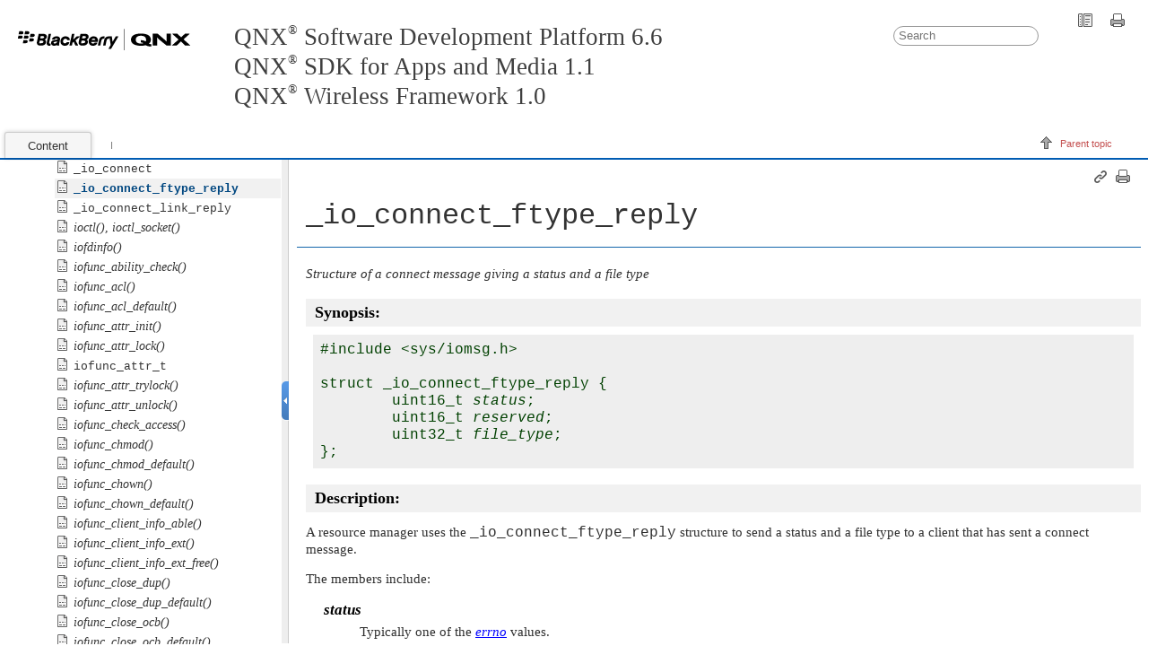

--- FILE ---
content_type: text/html
request_url: https://www.qnx.com/developers/docs/6.6.0_anm11_wf10/com.qnx.doc.neutrino.lib_ref/topic/i/_io_connect_ftype_reply.html
body_size: 2331
content:

<!DOCTYPE html
  PUBLIC "" "about:legacy-compat">
<html xmlns="http://www.w3.org/1999/xhtml" xml:lang="en-us" lang="en-us">
<head><meta http-equiv="Content-Type" content="text/html; charset=UTF-8" />        
      <meta name="copyright" content="(C) Copyright 2005" /><meta name="DC.rights.owner" content="(C) Copyright 2005" /><meta name="DC.Type" content="reference" /><meta name="DC.Title" content="_io_connect_ftype_reply" /><meta name="abstract" content="Structure of a connect message giving a status and a file type" /><meta name="description" content="Structure of a connect message giving a status and a file type" /><meta name="DC.Relation" scheme="URI" content="../../../com.qnx.doc.neutrino.lib_ref/topic/lib-i.html" /><meta name="DC.Relation" scheme="URI" content="../../../com.qnx.doc.neutrino.resmgr/topic/about.html" /><meta name="DC.Relation" scheme="URI" content="../../../com.qnx.doc.neutrino.lib_ref/topic/i/_io_connect.html" /><meta name="DC.Relation" scheme="URI" content="../../../com.qnx.doc.neutrino.lib_ref/topic/i/_io_connect_link_reply.html" /><meta name="DC.Relation" scheme="URI" content="../../../com.qnx.doc.neutrino.lib_ref/topic/r/resmgr_connect_funcs_t.html" /><meta name="DC.Format" content="XHTML" /><meta name="DC.Identifier" content="_io_connect_ftype_reply" /><meta name="DC.Language" content="en-us" /><link rel="stylesheet" type="text/css" href="../../../oxygen-webhelp/resources/css/commonltr.css"><!----></link><title>_io_connect_ftype_reply</title><!--  Generated with Oxygen version 18.1, build number 2017020917.  --><link rel="stylesheet" type="text/css" href="../../../oxygen-webhelp/resources/css/webhelp_topic.css"><!----></link><link rel="stylesheet" type="text/css" href="../../../oxygen-webhelp/resources/skins/skin.css" /><script type="text/javascript"><!--
            
            var prefix = "../../../index.html";
            
            --></script><script type="text/javascript" src="../../../oxygen-webhelp/resources/js/jquery-1.11.3.min.js"><!----></script><script type="text/javascript" src="../../../oxygen-webhelp/resources/js/jquery.cookie.js"><!----></script><script type="text/javascript" src="../../../oxygen-webhelp/resources/js/jquery-ui.custom.min.js"><!----></script><script type="text/javascript" src="../../../oxygen-webhelp/resources/js/jquery.highlight-3.js"><!----></script><script type="text/javascript" charset="utf-8" src="../../../oxygen-webhelp/resources/js/webhelp_topic.js"><!----></script><script type="text/javascript"> var _gaq = _gaq || [];  _gaq.push(['_setAccount', 'UA-27400275-1']); _gaq.push(['_setDomainName', 'www.qnx.com']);_gaq.push(['_setAllowLinker', true]);_gaq.push(['_trackPageview']);(function() { var ga = document.createElement('script'); ga.type = 'text/javascript'; ga.async = true;ga.src = ('https:' == document.location.protocol ? 'https://ssl' : 'http://www') + '.google-analytics.com/ga.js';var s = document.getElementsByTagName('script')[0]; s.parentNode.insertBefore(ga, s);})();</script></head>
<body onload="highlightSearchTerm()" class="frmBody" id="_io_connect_ftype_reply">
<table class="nav"><tbody><tr><td colspan="2"><div id="printlink"><a href="javascript:window.print();" title="Print this page"></a></div><div id="permalink"><a href="#" title="Link to this page"></a></div></td></tr><tr><td style="width:75%;"><span class="topic_breadcrumb_links"><span class="topic_breadcrumb_link"><a class="navheader_parent_path" href="../../../com.qnx.doc.neutrino.lib_ref/topic/lib-i.html" title="I">I</a></span></span></td><td><span id="topic_navigation_links" class="navheader">
<span class="navparent"><a class="link" href="../../../com.qnx.doc.neutrino.lib_ref/topic/lib-i.html" title="I"><span class="navheader_label">Parent topic</span><span class="navheader_separator">: </span><span class="navheader_linktext">I</span></a></span>  </span></td></tr></tbody></table>


<h1 class="title topictitle1"><span class="keyword dtype">_io_connect_ftype_reply</span></h1>




<div class="body refbody"><p class="shortdesc"><em class="ph i">Structure of a connect message giving a status and a file type</em></p>


<div class="section refsyn"><h2 class="title sectiontitle">Synopsis:</h2>

<pre class="pre codeblock">
#include &lt;sys/iomsg.h&gt;

struct _io_connect_ftype_reply {
        uint16_t <var class="keyword varname">status</var>;
        uint16_t <var class="keyword varname">reserved</var>;
        uint32_t <var class="keyword varname">file_type</var>;
};
</pre>

</div>



<div class="section"><h2 class="title sectiontitle">Description:</h2>


<p class="p">


A resource manager uses the <span class="keyword dtype">_io_connect_ftype_reply</span> structure
to send a status and a file type to a client that has sent a connect message.
</p>


<p class="p">
The members include:
</p>


<dl class="dl">

<dt class="dt dlterm"><var class="keyword varname">status</var></dt>

<dd class="dd">Typically one of the
  <a class="xref" href="../e/errno.html" title="Global error variable"><var class="keyword varname">errno</var></a>
  values.
</dd>




<dt class="dt dlterm"><var class="keyword varname">file_type</var></dt>

<dd class="dd">The file type; one of the following (defined in
  <span class="ph filepath">&lt;sys/ftype.h&gt;</span>):

  <ul class="ul">
  <li class="li"><span class="keyword const">_FTYPE_ANY</span> — the path name can be anything.
    
  </li>


  <li class="li"><span class="keyword const">_FTYPE_LINK</span> — reserved for the Process Manager.
    
  </li>


  <li class="li"><span class="keyword const">_FTYPE_MOUNT</span> — receive mount requests on the path
    (<var class="keyword varname">path</var> must be <span class="keyword const">NULL</span>).
    
  </li>


  <li class="li"><span class="keyword const">_FTYPE_MQUEUE</span> — reserved for a message-queue manager.
    
  </li>


  <li class="li"><span class="keyword const">_FTYPE_PIPE</span> — reserved for a pipe manager.
    
  </li>


  <li class="li"><span class="keyword const">_FTYPE_SEM</span> — reserved for a semaphore manager.
    
  </li>


  <li class="li"><span class="keyword const">_FTYPE_SHMEM</span> — reserved for a shared memory object.
    
  </li>


  <li class="li"><span class="keyword const">_FTYPE_SOCKET</span> — reserved for a socket manager.
    
  </li>


  <li class="li"><span class="keyword const">_FTYPE_SYMLINK</span> — reserved for the Process Manager.
    
  </li>


  </ul>

</dd>



</dl>


</div>



<div class="section"><h2 class="title sectiontitle">Classification:</h2>

<p class="p"><a class="xref" href="../summary.html#summary__CLASSIFICATION">QNX Neutrino</a></p>
</div>


</div>





<div class="related-links"><div class="relinfo relconcepts"><strong>Related concepts</strong><br />
<div class="related_link"><a class="navheader_parent_path" href="../../../com.qnx.doc.neutrino.resmgr/topic/about.html" title="Writing a Resource Manager">Writing a Resource Manager</a></div>
</div>
<div class="relinfo relref"><strong>Related reference</strong><br />
<div class="related_link"><a class="navheader_parent_path" href="../../../com.qnx.doc.neutrino.lib_ref/topic/i/_io_connect.html" title="Structure of a resource manager's connect message">_io_connect</a></div>
<div class="related_link"><a class="navheader_parent_path" href="../../../com.qnx.doc.neutrino.lib_ref/topic/i/_io_connect_link_reply.html" title="Structure of a connect message that redirects a client to another resource">_io_connect_link_reply</a></div>
<div class="related_link"><a class="navheader_parent_path" href="../../../com.qnx.doc.neutrino.lib_ref/topic/r/resmgr_connect_funcs_t.html" title="Table of POSIX-level connect functions">resmgr_connect_funcs_t</a></div>
</div>
</div><div class="navfooter"><!---->
<span class="navparent"><a class="link" href="../../../com.qnx.doc.neutrino.lib_ref/topic/lib-i.html" title="I"><span class="navheader_label">Parent topic</span><span class="navheader_separator">: </span><span class="navheader_linktext">I</span></a></span>  </div><div class="footer" id="webhelp_copyright_information"><div>
            December 20, 2018 at 14:53:00 EST
            </div></div>
</body>
</html>

--- FILE ---
content_type: text/html
request_url: https://www.qnx.com/developers/docs/6.6.0_anm11_wf10/com.qnx.doc.neutrino.lib_ref/topic/i/_io_connect_ftype_reply.html
body_size: 2331
content:

<!DOCTYPE html
  PUBLIC "" "about:legacy-compat">
<html xmlns="http://www.w3.org/1999/xhtml" xml:lang="en-us" lang="en-us">
<head><meta http-equiv="Content-Type" content="text/html; charset=UTF-8" />        
      <meta name="copyright" content="(C) Copyright 2005" /><meta name="DC.rights.owner" content="(C) Copyright 2005" /><meta name="DC.Type" content="reference" /><meta name="DC.Title" content="_io_connect_ftype_reply" /><meta name="abstract" content="Structure of a connect message giving a status and a file type" /><meta name="description" content="Structure of a connect message giving a status and a file type" /><meta name="DC.Relation" scheme="URI" content="../../../com.qnx.doc.neutrino.lib_ref/topic/lib-i.html" /><meta name="DC.Relation" scheme="URI" content="../../../com.qnx.doc.neutrino.resmgr/topic/about.html" /><meta name="DC.Relation" scheme="URI" content="../../../com.qnx.doc.neutrino.lib_ref/topic/i/_io_connect.html" /><meta name="DC.Relation" scheme="URI" content="../../../com.qnx.doc.neutrino.lib_ref/topic/i/_io_connect_link_reply.html" /><meta name="DC.Relation" scheme="URI" content="../../../com.qnx.doc.neutrino.lib_ref/topic/r/resmgr_connect_funcs_t.html" /><meta name="DC.Format" content="XHTML" /><meta name="DC.Identifier" content="_io_connect_ftype_reply" /><meta name="DC.Language" content="en-us" /><link rel="stylesheet" type="text/css" href="../../../oxygen-webhelp/resources/css/commonltr.css"><!----></link><title>_io_connect_ftype_reply</title><!--  Generated with Oxygen version 18.1, build number 2017020917.  --><link rel="stylesheet" type="text/css" href="../../../oxygen-webhelp/resources/css/webhelp_topic.css"><!----></link><link rel="stylesheet" type="text/css" href="../../../oxygen-webhelp/resources/skins/skin.css" /><script type="text/javascript"><!--
            
            var prefix = "../../../index.html";
            
            --></script><script type="text/javascript" src="../../../oxygen-webhelp/resources/js/jquery-1.11.3.min.js"><!----></script><script type="text/javascript" src="../../../oxygen-webhelp/resources/js/jquery.cookie.js"><!----></script><script type="text/javascript" src="../../../oxygen-webhelp/resources/js/jquery-ui.custom.min.js"><!----></script><script type="text/javascript" src="../../../oxygen-webhelp/resources/js/jquery.highlight-3.js"><!----></script><script type="text/javascript" charset="utf-8" src="../../../oxygen-webhelp/resources/js/webhelp_topic.js"><!----></script><script type="text/javascript"> var _gaq = _gaq || [];  _gaq.push(['_setAccount', 'UA-27400275-1']); _gaq.push(['_setDomainName', 'www.qnx.com']);_gaq.push(['_setAllowLinker', true]);_gaq.push(['_trackPageview']);(function() { var ga = document.createElement('script'); ga.type = 'text/javascript'; ga.async = true;ga.src = ('https:' == document.location.protocol ? 'https://ssl' : 'http://www') + '.google-analytics.com/ga.js';var s = document.getElementsByTagName('script')[0]; s.parentNode.insertBefore(ga, s);})();</script></head>
<body onload="highlightSearchTerm()" class="frmBody" id="_io_connect_ftype_reply">
<table class="nav"><tbody><tr><td colspan="2"><div id="printlink"><a href="javascript:window.print();" title="Print this page"></a></div><div id="permalink"><a href="#" title="Link to this page"></a></div></td></tr><tr><td style="width:75%;"><span class="topic_breadcrumb_links"><span class="topic_breadcrumb_link"><a class="navheader_parent_path" href="../../../com.qnx.doc.neutrino.lib_ref/topic/lib-i.html" title="I">I</a></span></span></td><td><span id="topic_navigation_links" class="navheader">
<span class="navparent"><a class="link" href="../../../com.qnx.doc.neutrino.lib_ref/topic/lib-i.html" title="I"><span class="navheader_label">Parent topic</span><span class="navheader_separator">: </span><span class="navheader_linktext">I</span></a></span>  </span></td></tr></tbody></table>


<h1 class="title topictitle1"><span class="keyword dtype">_io_connect_ftype_reply</span></h1>




<div class="body refbody"><p class="shortdesc"><em class="ph i">Structure of a connect message giving a status and a file type</em></p>


<div class="section refsyn"><h2 class="title sectiontitle">Synopsis:</h2>

<pre class="pre codeblock">
#include &lt;sys/iomsg.h&gt;

struct _io_connect_ftype_reply {
        uint16_t <var class="keyword varname">status</var>;
        uint16_t <var class="keyword varname">reserved</var>;
        uint32_t <var class="keyword varname">file_type</var>;
};
</pre>

</div>



<div class="section"><h2 class="title sectiontitle">Description:</h2>


<p class="p">


A resource manager uses the <span class="keyword dtype">_io_connect_ftype_reply</span> structure
to send a status and a file type to a client that has sent a connect message.
</p>


<p class="p">
The members include:
</p>


<dl class="dl">

<dt class="dt dlterm"><var class="keyword varname">status</var></dt>

<dd class="dd">Typically one of the
  <a class="xref" href="../e/errno.html" title="Global error variable"><var class="keyword varname">errno</var></a>
  values.
</dd>




<dt class="dt dlterm"><var class="keyword varname">file_type</var></dt>

<dd class="dd">The file type; one of the following (defined in
  <span class="ph filepath">&lt;sys/ftype.h&gt;</span>):

  <ul class="ul">
  <li class="li"><span class="keyword const">_FTYPE_ANY</span> — the path name can be anything.
    
  </li>


  <li class="li"><span class="keyword const">_FTYPE_LINK</span> — reserved for the Process Manager.
    
  </li>


  <li class="li"><span class="keyword const">_FTYPE_MOUNT</span> — receive mount requests on the path
    (<var class="keyword varname">path</var> must be <span class="keyword const">NULL</span>).
    
  </li>


  <li class="li"><span class="keyword const">_FTYPE_MQUEUE</span> — reserved for a message-queue manager.
    
  </li>


  <li class="li"><span class="keyword const">_FTYPE_PIPE</span> — reserved for a pipe manager.
    
  </li>


  <li class="li"><span class="keyword const">_FTYPE_SEM</span> — reserved for a semaphore manager.
    
  </li>


  <li class="li"><span class="keyword const">_FTYPE_SHMEM</span> — reserved for a shared memory object.
    
  </li>


  <li class="li"><span class="keyword const">_FTYPE_SOCKET</span> — reserved for a socket manager.
    
  </li>


  <li class="li"><span class="keyword const">_FTYPE_SYMLINK</span> — reserved for the Process Manager.
    
  </li>


  </ul>

</dd>



</dl>


</div>



<div class="section"><h2 class="title sectiontitle">Classification:</h2>

<p class="p"><a class="xref" href="../summary.html#summary__CLASSIFICATION">QNX Neutrino</a></p>
</div>


</div>





<div class="related-links"><div class="relinfo relconcepts"><strong>Related concepts</strong><br />
<div class="related_link"><a class="navheader_parent_path" href="../../../com.qnx.doc.neutrino.resmgr/topic/about.html" title="Writing a Resource Manager">Writing a Resource Manager</a></div>
</div>
<div class="relinfo relref"><strong>Related reference</strong><br />
<div class="related_link"><a class="navheader_parent_path" href="../../../com.qnx.doc.neutrino.lib_ref/topic/i/_io_connect.html" title="Structure of a resource manager's connect message">_io_connect</a></div>
<div class="related_link"><a class="navheader_parent_path" href="../../../com.qnx.doc.neutrino.lib_ref/topic/i/_io_connect_link_reply.html" title="Structure of a connect message that redirects a client to another resource">_io_connect_link_reply</a></div>
<div class="related_link"><a class="navheader_parent_path" href="../../../com.qnx.doc.neutrino.lib_ref/topic/r/resmgr_connect_funcs_t.html" title="Table of POSIX-level connect functions">resmgr_connect_funcs_t</a></div>
</div>
</div><div class="navfooter"><!---->
<span class="navparent"><a class="link" href="../../../com.qnx.doc.neutrino.lib_ref/topic/lib-i.html" title="I"><span class="navheader_label">Parent topic</span><span class="navheader_separator">: </span><span class="navheader_linktext">I</span></a></span>  </div><div class="footer" id="webhelp_copyright_information"><div>
            December 20, 2018 at 14:53:00 EST
            </div></div>
</body>
</html>

--- FILE ---
content_type: text/css
request_url: https://www.qnx.com/developers/docs/6.6.0_anm11_wf10/oxygen-webhelp/resources/css/commonltr.css
body_size: 1807
content:
.spotlight{background-color:#eedc82}.unresolved{background-color:skyblue}.noTemplate{background-color:yellow}.base{background-color:#fff}.note>.p{margin-top:0;margin-bottom:0}.note>.p+.p{margin-top:9px}.fig{line-height:.5em}.figcap{font-style:italic;line-height:1.5em}.figdesc{font-style:normal}.figborder{border-style:solid;padding-left:3px;border-width:2px;padding-right:3px;margin-top:1em;border-color:Silver}.figsides{border-left:2px solid;padding-left:3px;border-right:2px solid;padding-right:3px;margin-top:1em;border-color:Silver}.figtop{border-top:2px solid;margin-top:1em;border-color:Silver}.figbottom{border-bottom:2px solid;border-color:Silver}.figtopbot{border-top:2px solid;border-bottom:2px solid;margin-top:1em;border-color:Silver}:not(.fig)>br+.image{margin-top:9px}.fig>.image+br{margin-bottom:6px}.ullinks{list-style-type:none}.ulchildlink{margin-top:1em;margin-bottom:1em}.olchildlink{margin-top:1em;margin-bottom:1em}.linklist{margin-bottom:1em}.linklistwithchild{margin-left:1.5em;margin-bottom:1em}.sublinklist{margin-left:1.5em;margin-bottom:1em}.relconcepts{margin-top:1em;margin-bottom:1em}.reltasks{margin-top:1em;margin-bottom:1em}.relref{margin-top:1em;margin-bottom:1em}.relinfo{margin-top:1em;margin-bottom:1em}.breadcrumb{font-size:smaller;margin-bottom:1em}dt.prereq{margin-left:20px}.topictitle1{margin-top:0;margin-bottom:.1em;font-size:1.34em}.topictitle2{margin-top:1pc;margin-bottom:.45em;font-size:1.17em}.topictitle3{margin-top:1pc;margin-bottom:.17em;font-size:1.17em;font-weight:bold}.topictitle4{margin-top:.83em;font-size:1.17em;font-weight:bold}.topictitle5{font-size:1.17em;font-weight:bold}.topictitle6{font-size:1.17em;font-style:italic}.sectiontitle{margin-top:1em;margin-bottom:0;color:black;font-size:1.17em;font-weight:bold}.section{margin-top:1em;margin-bottom:1em;font-family:'Trebuchet MS';font-size:15px;color:#2f2f2f;font-weight:400;font-style:normal;font-variant:normal}.sectiondiv{margin-bottom:1.67em}.sectiondiv .p{margin-left:1.0}.example{margin-top:1em;margin-bottom:1em}div.tasklabel{margin-top:1em;margin-bottom:1em}h2.tasklabel,h3.tasklabel,h4.tasklabel,h5.tasklabel,h6.tasklabel{font-size:100%}div.step{margin-left:18px}div.info,div.stepxmp,div.stepresult{margin-top:6px;margin-bottom:6px;font-family:'Trebuchet MS';font-size:15px;color:#2f2f2f;font-weight:400;font-style:normal;font-variant:normal}.note{margin-top:1em;margin-bottom:1em;padding-left:40px;padding-top:15px;padding-bottom:15px;border:thin;border-bottom-style:solid;border-top-style:solid;background-image:url(../img/note.png);background-position:left;background-repeat:no-repeat;line-height:1.33em;font-size:15px}.note *:nth-child(2){margin-top:0}.note *:last-child{margin-bottom:0}.notetitle{display:none}.notelisttitle{font-weight:bold}.tip{margin-top:1em;margin-bottom:1em}.tiptitle{font-weight:bold}.fastpath{margin-top:1em;margin-bottom:1em}.fastpathtitle{font-weight:bold}.important{margin-top:1em;margin-bottom:1em}.importanttitle{font-weight:bold}.remember{margin-top:1em;margin-bottom:1em}.remembertitle{font-weight:bold}.restriction{margin-top:1em;margin-bottom:1em}.restrictiontitle{display:none}.attention{margin-top:1em;margin-bottom:1em}.attentiontitle{display:none}.dangertitle{display:none}.danger{margin-top:1em;margin-bottom:1em;padding-left:50px;padding-top:15px;padding-bottom:15px;border:thin;border-bottom-style:solid;border-top-style:solid;background-image:url(../img/warning.png);background-position:left;background-repeat:no-repeat;line-height:1.33em;font-size:15px}.cautiontitle{display:none}.caution{margin-top:1em;margin-bottom:1em;padding-left:50px;padding-top:15px;padding-bottom:15px;border:thin;border-bottom-style:solid;border-top-style:solid;background-image:url(../img/caution.png);background-position:left;background-repeat:no-repeat;line-height:1.33em;font-size:15px}.warningtitle{display:none}.warning{margin-top:1em;margin-bottom:1em;padding-left:50px;padding-top:15px;padding-bottom:15px;border:thin;border-bottom-style:solid;border-top-style:solid;background-image:url(../img/warning.png);background-position:left;background-repeat:no-repeat;line-height:1.33em;font-size:15px}ul.simple{list-style-type:none}.firstcol{font-weight:bold}.bold{font-weight:bold}.boldItalic{font-weight:bold;font-style:italic}.italic{font-style:italic}.underlined{text-decoration:underline}.uicontrol,.wintitle{font-weight:bold}.parmname{font-weight:bold}.kwd{font-weight:bold}.defkwd{font-weight:bold;text-decoration:underline}.var,.parmname{font-style:italic}.shortcut{text-decoration:underline}.dlterm{font-weight:bold}.dltermexpand{font-weight:bold;margin-top:1em}*[compact="yes"]>li{margin-top:0}*[compact="no"]>li{margin-top:.53em}.liexpand{margin-top:1em;margin-bottom:1em}.sliexpand{margin-top:1em;margin-bottom:1em}.dlexpand{margin-top:1em;margin-bottom:1em}.ddexpand{margin-top:1em;margin-bottom:1em}.stepexpand{margin-top:1em;margin-bottom:1em}.substepexpand{margin-top:1em;margin-bottom:1em}div.imageleft{text-align:left}div.imagecenter{text-align:center}div.imageright{text-align:right}div.imagejustify{text-align:justify}pre.screen{padding:5px;border:1px solid #ccc;background-color:#ddd;margin:2px 0 2px 0;white-space:pre}span.filepath{font-family:monospace}.cellrowborder{border-top:0;border-bottom:solid 1px}.cellrowborder,*[dir] *[dir='ltr'] .cellrowborder,*[dir] *[dir] *[dir='ltr'] .cellrowborder,*[dir] *[dir] *[dir] *[dir='ltr'] .cellrowborder,*[dir] *[dir] *[dir] *[dir] *[dir='ltr'] .cellrowborder{border-top:0;border-bottom:solid 1px;border-right:solid 1px;border-left:0}*[dir='rtl'] .cellrowborder,*[dir] *[dir='rtl'] .cellrowborder,*[dir] *[dir] *[dir='rtl'] .cellrowborder,*[dir] *[dir] *[dir] *[dir='rtl'] .cellrowborder,*[dir] *[dir] *[dir] *[dir] *[dir='rtl'] .cellrowborder{border-top:0;border-bottom:solid 1px;border-right:0;border-left:solid 1px}.cell-norowborder{border-top:0;border-bottom:0;border-bottom:hidden}.cell-norowborder,*[dir] *[dir='ltr'] .cell-norowborder,*[dir] *[dir] *[dir='ltr'] .cell-norowborder,*[dir] *[dir] *[dir] *[dir='ltr'] .cell-norowborder,*[dir] *[dir] *[dir] *[dir] *[dir='ltr'] .cell-norowborder{border-top:0;border-bottom:0;border-bottom:hidden;border-right:solid 1px;border-left:0}*[dir='rtl'] .cell-norowborder,*[dir] *[dir='rtl'] .cell-norowborder,*[dir] *[dir] *[dir='rtl'] .cell-norowborder,*[dir] *[dir] *[dir] *[dir='rtl'] .cell-norowborder,*[dir] *[dir] *[dir] *[dir] *[dir='rtl'] .cell-norowborder{border-top:0;border-bottom:0;border-bottom:hidden;border-right:0;border-left:solid 1px}.nocellnorowborder{border:0;border-bottom:hidden}.nocellnorowborder,*[dir] *[dir='ltr'] .nocellnorowborder,*[dir] *[dir] *[dir='ltr'] .nocellnorowborder,*[dir] *[dir] *[dir] *[dir='ltr'] .nocellnorowborder,*[dir] *[dir] *[dir] *[dir] *[dir='ltr'] .nocellnorowborder{border:0;border-bottom:hidden;border-right:hidden;border-left:0}*[dir='rtl'] .nocellnorowborder,*[dir] *[dir='rtl'] .nocellnorowborder,*[dir] *[dir] *[dir='rtl'] .nocellnorowborder,*[dir] *[dir] *[dir] *[dir='rtl'] .nocellnorowborder,*[dir] *[dir] *[dir] *[dir] *[dir='rtl'] .nocellnorowborder{border:0;border-bottom:hidden;border-left:hidden;border-right:0}.row-nocellborder{border-top:0;border-bottom:solid 1px}.row-nocellborder,*[dir] *[dir='ltr'] .row-nocellborder,*[dir] *[dir] *[dir='ltr'] .row-nocellborder,*[dir] *[dir] *[dir] *[dir='ltr'] .row-nocellborder,*[dir] *[dir] *[dir] *[dir] *[dir='ltr'] .row-nocellborder{border-top:0;border-bottom:solid 1px;border-left:0;border-right:hidden}*[dir='rtl'] .row-nocellborder,*[dir] *[dir='rtl'] .row-nocellborder,*[dir] *[dir] *[dir='rtl'] .row-nocellborder,*[dir] *[dir] *[dir] *[dir='rtl'] .row-nocellborder,*[dir] *[dir] *[dir] *[dir] *[dir='rtl'] .row-nocellborder{border-top:0;border-bottom:solid 1px;border-left:hidden;border-right:0}pre.screen,*[dir] *[dir='ltr'] pre.screen,*[dir] *[dir] *[dir='ltr'] pre.screen,*[dir] *[dir] *[dir] *[dir='ltr'] pre.screen,*[dir] *[dir] *[dir] *[dir] *[dir='ltr'] pre.screen{margin-right:0;margin-left:7px}*[dir='rtl'] pre.screen,*[dir] *[dir='rtl'] pre.screen,*[dir] *[dir] *[dir='rtl'] pre.screen,*[dir] *[dir] *[dir] *[dir='rtl'] pre.screen,*[dir] *[dir] *[dir] *[dir] *[dir='rtl'] pre.screen{margin-right:7px;margin-left:0}dt.prereq,*[dir] *[dir='ltr'] dt.prereq,*[dir] *[dir] *[dir='ltr'] dt.prereq,*[dir] *[dir] *[dir] *[dir='ltr'] dt.prereq,*[dir] *[dir] *[dir] *[dir] *[dir='ltr'] dt.prereq{margin-left:20px;margin-right:0}*[dir='rtl'] dt.prereq,*[dir] *[dir='rtl'] dt.prereq,*[dir] *[dir] *[dir='rtl'] dt.prereq,*[dir] *[dir] *[dir] *[dir='rtl'] dt.prereq,*[dir] *[dir] *[dir] *[dir] *[dir='rtl'] dt.prereq{margin-left:0;margin-right:20px}.linklistwithchild,*[dir] *[dir='ltr'] .linklistwithchild,*[dir] *[dir] *[dir='ltr'] .linklistwithchild,*[dir] *[dir] *[dir] *[dir='ltr'] .linklistwithchild,*[dir] *[dir] *[dir] *[dir] *[dir='ltr'] .linklistwithchild{margin-left:1.5em;margin-right:0}*[dir='rtl'] .linklistwithchild,*[dir] *[dir='rtl'] .linklistwithchild,*[dir] *[dir] *[dir='rtl'] .linklistwithchild,*[dir] *[dir] *[dir] *[dir='rtl'] .linklistwithchild,*[dir] *[dir] *[dir] *[dir] *[dir='rtl'] .linklistwithchild{margin-left:0;margin-right:1.5em}.sublinklist,*[dir] *[dir='ltr'] .sublinklist,*[dir] *[dir] *[dir='ltr'] .sublinklist,*[dir] *[dir] *[dir] *[dir='ltr'] .sublinklist,*[dir] *[dir] *[dir] *[dir] *[dir='ltr'] .sublinklist{margin-left:1.5em;margin-right:0}*[dir='rtl'] .sublinklist,*[dir] *[dir='rtl'] .sublinklist,*[dir] *[dir] *[dir='rtl'] .sublinklist,*[dir] *[dir] *[dir] *[dir='rtl'] .sublinklist,*[dir] *[dir] *[dir] *[dir] *[dir='rtl'] .sublinklist{margin-left:0;margin-right:1.5em}span.dtype,span.cmdname,span.option,.tt,.userinput,.systemoutput{font-family:"Courier New",Courier,monospace;font-size:1.07em;line-height:1em}span.apiname,span.varname,span.parmname,span.envar{font-style:italic}span.filepath,span.key,span.uicontrol,span.wintitle{font-weight:bold}samp.codeph{font-family:"Courier New",Courier,monospace;color:#004000;line-height:100%;font-size:16px}.fn{margin-top:.5em}.tt.bigger{position:relative;bottom:-0.2em;font-size:2em;line-height:0}

--- FILE ---
content_type: application/javascript
request_url: https://www.qnx.com/developers/docs/6.6.0_anm11_wf10/oxygen-webhelp/resources/js/webhelp_topic.js
body_size: 1537
content:
function getPath(a){if(/MSIE (\d+\.\d+);/.test(navigator.userAgent)&&location.hostname==""&&a.search("/")=="0"){a=a.substr(1)}path=prefix+"?q="+a;return path}function highlightSearchTerm(b){if(top==self){if(b!=null){$("#frm").contents().find("body").removeHighlight();for(i=0;i<b.length;i++){debug("highlight("+b[i]+");");$("#frm").contents().find("body").highlight(b[i])}}}else{try{if(parent.termsToHighlight!=null){for(i=0;i<parent.termsToHighlight.length;i++){$(window.parent.contentwin.document).find("body").highlight(parent.termsToHighlight[i])}}}catch(a){debug(a)}}}function rewriteTitle(){var a=window.parent.tocwin.document.title;var b=window.parent.contentwin.document.title;window.parent.document.title=a+" - "+b}$(document).ready(function(){$("#permalink").show();if($("#permalink").length>0){if(window.top!==window.self){try{if(window.parent.location.protocol!="file:"&&typeof window.parent.location.protocol!="undefined"){$("#permalink>a").attr("href",window.parent.location.pathname+"?q="+window.location.pathname);$("#permalink>a").attr("target","_blank")}else{$("#permalink").hide()}}catch(a){}}else{window.location.href=getPath(location.pathname)}}if(top!==self&&window.parent.tocwin){try{window.parent.tocwin.markSelectItem(window.location.href);setTimeout(rewriteTitle,10)}catch(a){}}$(".navparent,.navprev,.navnext").unbind("click").bind("click",function(){$(this).find("a")[0].click()});function b(){var d=window.location.hash;var c=$(d).position();if(c!==undefined){$(window).scrollTop(c.top)}}setTimeout(b,100)});

--- FILE ---
content_type: application/javascript
request_url: https://www.qnx.com/developers/docs/6.6.0_anm11_wf10/oxygen-webhelp/resources/js/parseuri.js
body_size: 921
content:
var re=/^(?:(?![^:@]+:[^:@\/]*@)(http|https|ws|wss|file):\/\/)?((?:(([^:@]*)(?::([^:@]*))?)?@)?((?:[a-f0-9]{0,4}:){2,7}[a-f0-9]{0,4}|[^:\/?#]*)(?::(\d*))?)(((\/(?:[^?#](?![^?#\/]*\.[^?#\/.]+(?:[?#]|$)))*\/?)?([^?#\/]*))(?:\?([^#]*))?(?:#(.*))?)/;var parts=["source","protocol","authority","userInfo","user","password","host","port","relative","path","directory","file","query","anchor"];function parseUri(k){k=k.toString();var j=k,c=k.indexOf("["),h=k.indexOf("]");if(c!=-1&&h!=-1){k=k.substring(0,c)+k.substring(c,h).replace(/:/g,";")+k.substring(h,k.length)}var a=re.exec(k||""),f={},d=14;while(d--){f[parts[d]]=a[d]||""}if(c!=-1&&h!=-1){f.source=j;f.host=f.host.substring(1,f.host.length-1).replace(/;/g,":");f.authority=f.authority.replace(/;/g,":");f.ipv6uri=true}var g={name:"queryKey",parser:/(?:^|&)([^&=]*)=?([^&]*)/g};f[g.name]={};f[parts[12]].replace(g.parser,function(e,b,i){if(b){f[g.name][b]=i}});return f};